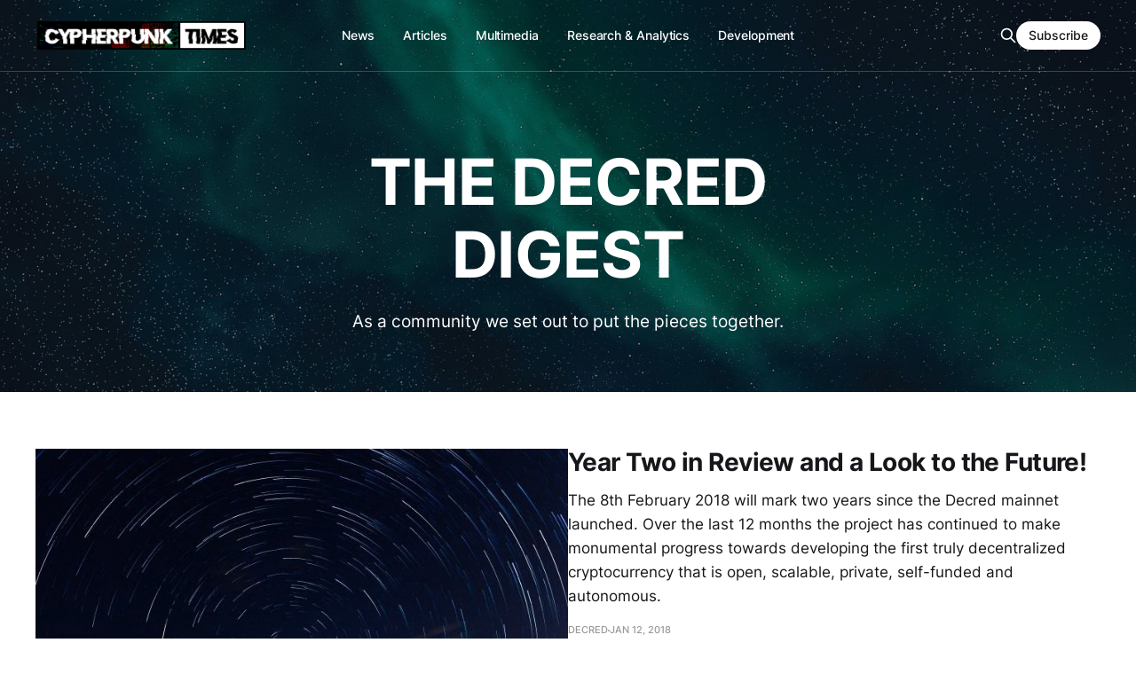

--- FILE ---
content_type: text/html; charset=utf-8
request_url: https://www.cypherpunktimes.com/tag/the-decred-digest/
body_size: 4957
content:
<!DOCTYPE html>
<html lang="en">

<head>
    <meta charset="utf-8">
    <meta name="viewport" content="width=device-width, initial-scale=1">
    <title>The Decred Digest - Cypherpunk Times</title>
    <link rel="stylesheet" href="https://www.cypherpunktimes.com/assets/built/screen.css?v=e29d45419b">

    <meta name="description" content="As a community we set out to put the pieces together.">
    <link rel="icon" href="https://www.cypherpunktimes.com/content/images/size/w256h256/2023/07/cypherpunk-times-icon.png" type="image/png">
    <link rel="canonical" href="https://www.cypherpunktimes.com/tag/the-decred-digest/">
    <meta name="referrer" content="no-referrer-when-downgrade">
    <link rel="next" href="https://www.cypherpunktimes.com/tag/the-decred-digest/page/2/">
    
    <meta property="og:site_name" content="Cypherpunk Times">
    <meta property="og:type" content="website">
    <meta property="og:title" content="The Decred Digest - Cypherpunk Times">
    <meta property="og:description" content="As a community we set out to put the pieces together.">
    <meta property="og:url" content="https://www.cypherpunktimes.com/tag/the-decred-digest/">
    <meta property="og:image" content="https://www.cypherpunktimes.com/content/images/size/w1200/2022/05/Decred-Digest-1.jpg">
    <meta property="article:publisher" content="https://www.facebook.com/ghost">
    <meta name="twitter:card" content="summary_large_image">
    <meta name="twitter:title" content="The Decred Digest - Cypherpunk Times">
    <meta name="twitter:description" content="As a community we set out to put the pieces together.">
    <meta name="twitter:url" content="https://www.cypherpunktimes.com/tag/the-decred-digest/">
    <meta name="twitter:image" content="https://www.cypherpunktimes.com/content/images/size/w1200/2022/05/Decred-Digest-1.jpg">
    <meta name="twitter:site" content="@cypherpunktimes">
    <meta property="og:image:width" content="1200">
    <meta property="og:image:height" content="675">
    
    <script type="application/ld+json">
{
    "@context": "https://schema.org",
    "@type": "Series",
    "publisher": {
        "@type": "Organization",
        "name": "Cypherpunk Times",
        "url": "https://www.cypherpunktimes.com/",
        "logo": {
            "@type": "ImageObject",
            "url": "https://www.cypherpunktimes.com/content/images/2023/07/Cypherpunk-time-website-header.png"
        }
    },
    "url": "https://www.cypherpunktimes.com/tag/the-decred-digest/",
    "image": {
        "@type": "ImageObject",
        "url": "https://www.cypherpunktimes.com/content/images/size/w1200/2022/05/Decred-Digest-1.jpg",
        "width": 1200,
        "height": 675
    },
    "name": "The Decred Digest",
    "mainEntityOfPage": "https://www.cypherpunktimes.com/tag/the-decred-digest/",
    "description": "As a community we set out to put the pieces together."
}
    </script>

    <meta name="generator" content="Ghost 6.13">
    <link rel="alternate" type="application/rss+xml" title="Cypherpunk Times" href="https://www.cypherpunktimes.com/rss/">
    <script defer src="https://cdn.jsdelivr.net/ghost/portal@~2.56/umd/portal.min.js" data-i18n="true" data-ghost="https://www.cypherpunktimes.com/" data-key="c4a3d4c1477f48b1635d6d1641" data-api="https://decred-magazine.ghost.io/ghost/api/content/" data-locale="en" crossorigin="anonymous"></script><style id="gh-members-styles">.gh-post-upgrade-cta-content,
.gh-post-upgrade-cta {
    display: flex;
    flex-direction: column;
    align-items: center;
    font-family: -apple-system, BlinkMacSystemFont, 'Segoe UI', Roboto, Oxygen, Ubuntu, Cantarell, 'Open Sans', 'Helvetica Neue', sans-serif;
    text-align: center;
    width: 100%;
    color: #ffffff;
    font-size: 16px;
}

.gh-post-upgrade-cta-content {
    border-radius: 8px;
    padding: 40px 4vw;
}

.gh-post-upgrade-cta h2 {
    color: #ffffff;
    font-size: 28px;
    letter-spacing: -0.2px;
    margin: 0;
    padding: 0;
}

.gh-post-upgrade-cta p {
    margin: 20px 0 0;
    padding: 0;
}

.gh-post-upgrade-cta small {
    font-size: 16px;
    letter-spacing: -0.2px;
}

.gh-post-upgrade-cta a {
    color: #ffffff;
    cursor: pointer;
    font-weight: 500;
    box-shadow: none;
    text-decoration: underline;
}

.gh-post-upgrade-cta a:hover {
    color: #ffffff;
    opacity: 0.8;
    box-shadow: none;
    text-decoration: underline;
}

.gh-post-upgrade-cta a.gh-btn {
    display: block;
    background: #ffffff;
    text-decoration: none;
    margin: 28px 0 0;
    padding: 8px 18px;
    border-radius: 4px;
    font-size: 16px;
    font-weight: 600;
}

.gh-post-upgrade-cta a.gh-btn:hover {
    opacity: 0.92;
}</style>
    <script defer src="https://cdn.jsdelivr.net/ghost/sodo-search@~1.8/umd/sodo-search.min.js" data-key="c4a3d4c1477f48b1635d6d1641" data-styles="https://cdn.jsdelivr.net/ghost/sodo-search@~1.8/umd/main.css" data-sodo-search="https://decred-magazine.ghost.io/" data-locale="en" crossorigin="anonymous"></script>
    
    <link href="https://www.cypherpunktimes.com/webmentions/receive/" rel="webmention">
    <script defer src="/public/cards.min.js?v=e29d45419b"></script>
    <link rel="stylesheet" type="text/css" href="/public/cards.min.css?v=e29d45419b">
    <script defer src="/public/comment-counts.min.js?v=e29d45419b" data-ghost-comments-counts-api="https://www.cypherpunktimes.com/members/api/comments/counts/"></script>
    <script defer src="/public/member-attribution.min.js?v=e29d45419b"></script><style>:root {--ghost-accent-color: #000000;}</style>
    <style>
.post-template .gh-article-image { display: none; }
    
.gh-foot-menu .nav{ 
  list-style-type: none;
  display: grid;
  grid-template-columns: repeat(auto-fit,minmax(200px, 1fr));
  gap: 10px;
    }

/* Featured image style */
figcaption {
font-size: 1.5rem;
text-align: left;
color: black;
font-style: italic;
    }

.gh-content figcaption a {
color: var(--color-darker-gray);
text-decoration: underline;
    }
    
    
</style>
</head>

<body class="tag-template tag-the-decred-digest is-head-b--n--a is-head-transparent is-head-brand">
    <div class="gh-site">
        <header id="gh-head" class="gh-head gh-outer">
            <div class="gh-head-inner gh-inner">

                <div class="gh-head-brand">
                    <div class="gh-head-brand-wrapper">
                        <a class="gh-head-logo" href="https://www.cypherpunktimes.com">
                                <img src="https://www.cypherpunktimes.com/content/images/2023/07/Cypherpunk-time-website-header.png" alt="Cypherpunk Times">

                                    <img src="https://www.cypherpunktimes.com/content/images/2023/07/Cypherpunk-time-website-header-1.png" alt="Cypherpunk Times">
                        </a>
                    </div>
                    <button class="gh-search gh-icon-btn" data-ghost-search><svg xmlns="http://www.w3.org/2000/svg" fill="none" viewBox="0 0 24 24" stroke="currentColor" stroke-width="2" width="20" height="20"><path stroke-linecap="round" stroke-linejoin="round" d="M21 21l-6-6m2-5a7 7 0 11-14 0 7 7 0 0114 0z"></path></svg></button>
                    <button class="gh-burger"></button>
                </div>

                <nav class="gh-head-menu">
                    <ul class="nav">
    <li class="nav-news"><a href="https://www.cypherpunktimes.com/tag/news/">News</a></li>
    <li class="nav-articles"><a href="https://www.cypherpunktimes.com/tag/articles/">Articles</a></li>
    <li class="nav-multimedia"><a href="https://www.cypherpunktimes.com/tag/multimedia/">Multimedia</a></li>
    <li class="nav-research-analytics"><a href="https://www.cypherpunktimes.com/tag/research-and-analytics/">Research &amp; Analytics</a></li>
    <li class="nav-development"><a href="https://www.cypherpunktimes.com/tag/development/">Development</a></li>
</ul>

                </nav>

                <div class="gh-head-actions">
                    <button class="gh-search gh-icon-btn" data-ghost-search><svg xmlns="http://www.w3.org/2000/svg" fill="none" viewBox="0 0 24 24" stroke="currentColor" stroke-width="2" width="20" height="20"><path stroke-linecap="round" stroke-linejoin="round" d="M21 21l-6-6m2-5a7 7 0 11-14 0 7 7 0 0114 0z"></path></svg></button>
                        <a class="gh-head-btn gh-btn gh-primary-btn" href="#/portal/signup" data-portal="signup">Subscribe</a>
                </div>
            </div>
        </header>


        
        <section class="gh-cover gh-outer">
            <img
                class="gh-cover-image"
                srcset="/content/images/size/w300/2022/05/Decred-Digest-1.jpg 300w,
                        /content/images/size/w720/2022/05/Decred-Digest-1.jpg 720w,
                        /content/images/size/w960/2022/05/Decred-Digest-1.jpg 960w,
                        /content/images/size/w1200/2022/05/Decred-Digest-1.jpg 1200w,
                        /content/images/size/w2000/2022/05/Decred-Digest-1.jpg 2000w"
                sizes="100vw"
                src="/content/images/size/w1200/2022/05/Decred-Digest-1.jpg"
                alt="The Decred Digest"
            >

            <div class="gh-cover-content">
                <h1 class="gh-cover-title">The Decred Digest</h1>

                    <p class="gh-cover-description">As a community we set out to put the pieces together.</p>
            </div>
        </section>

<main class="gh-main gh-outer">
    <div class="gh-inner">

        <div class="gh-topic gh-topic-grid">
            <div class="gh-topic-content gh-feed">
                    <article class="gh-card post tag-the-decred-digest tag-articles large">
    <a class="gh-card-link" href="/year-two-in-review-and-a-look-to-the-future/">
            <figure class="gh-card-image">
                <img
                    srcset="/content/images/size/w300/2022/05/Year-Two-in-Review-and-a-Look-to-the-Future-1.jpeg 300w,
                            /content/images/size/w720/2022/05/Year-Two-in-Review-and-a-Look-to-the-Future-1.jpeg 720w,
                            /content/images/size/w960/2022/05/Year-Two-in-Review-and-a-Look-to-the-Future-1.jpeg 960w,
                            /content/images/size/w1200/2022/05/Year-Two-in-Review-and-a-Look-to-the-Future-1.jpeg 1200w,
                            /content/images/size/w2000/2022/05/Year-Two-in-Review-and-a-Look-to-the-Future-1.jpeg 2000w"
                    sizes="(max-width: 1200px) 100vw, 1200px"
                    src="/content/images/size/w720/2022/05/Year-Two-in-Review-and-a-Look-to-the-Future-1.jpeg"
                    alt="Year Two in Review and a Look to the Future!"
                >
            </figure>

        <div class="gh-card-wrapper">
            <header class="gh-card-header">
                <h3 class="gh-card-title">Year Two in Review and a Look to the Future!</h3>
            </header>

                    <div class="gh-card-excerpt">The 8th February 2018 will mark two years since the Decred mainnet launched. Over the last 12 months the project has continued to make monumental progress towards developing the first truly decentralized cryptocurrency that is open, scalable, private, self-funded and autonomous.</div>

            <footer class="gh-card-footer">
                <span class="gh-card-author">Decred</span>
                <time class="gh-card-date" datetime="2018-01-12">Jan 12, 2018</time>
                    <script
    data-ghost-comment-count="6282c392f5be86003d2d234b"
    data-ghost-comment-count-empty=""
    data-ghost-comment-count-singular="comment"
    data-ghost-comment-count-plural="comments"
    data-ghost-comment-count-tag="span"
    data-ghost-comment-count-class-name="gh-card-comments"
    data-ghost-comment-count-autowrap="true"
>
</script>
            </footer>
        </div>
    </a>
</article>                    <article class="gh-card post tag-the-decred-digest tag-articles">
    <a class="gh-card-link" href="/the-top-5-reasons-to-become-a-decred-stakeholder/">
            <figure class="gh-card-image">
                <img
                    srcset="/content/images/size/w300/2022/05/The-Top-5-Reasons-to-Become-a-Decred-Stakeholder-1.png 300w,
                            /content/images/size/w720/2022/05/The-Top-5-Reasons-to-Become-a-Decred-Stakeholder-1.png 720w,
                            /content/images/size/w960/2022/05/The-Top-5-Reasons-to-Become-a-Decred-Stakeholder-1.png 960w,
                            /content/images/size/w1200/2022/05/The-Top-5-Reasons-to-Become-a-Decred-Stakeholder-1.png 1200w,
                            /content/images/size/w2000/2022/05/The-Top-5-Reasons-to-Become-a-Decred-Stakeholder-1.png 2000w"
                    sizes="(max-width: 1200px) 100vw, 1200px"
                    src="/content/images/size/w720/2022/05/The-Top-5-Reasons-to-Become-a-Decred-Stakeholder-1.png"
                    alt="The Top 5 Reasons to Become a Decred Stakeholder"
                >
            </figure>

        <div class="gh-card-wrapper">
            <header class="gh-card-header">
                <h3 class="gh-card-title">The Top 5 Reasons to Become a Decred Stakeholder</h3>
            </header>

                    <div class="gh-card-excerpt">The primary role of a Stakeholder is to govern Decred via the on-chain consensus voting system and the Decred Proposal System, Politeia. Decred Stakeholders have a real say in how the network is upgraded, developed and marketed</div>

            <footer class="gh-card-footer">
                <span class="gh-card-author">Decred</span>
                <time class="gh-card-date" datetime="2017-12-11">Dec 11, 2017</time>
                    <script
    data-ghost-comment-count="6282c29df5be86003d2d232e"
    data-ghost-comment-count-empty=""
    data-ghost-comment-count-singular="comment"
    data-ghost-comment-count-plural="comments"
    data-ghost-comment-count-tag="span"
    data-ghost-comment-count-class-name="gh-card-comments"
    data-ghost-comment-count-autowrap="true"
>
</script>
            </footer>
        </div>
    </a>
</article>                    <article class="gh-card post tag-the-decred-digest tag-articles">
    <a class="gh-card-link" href="/november-news-round-up/">
            <figure class="gh-card-image">
                <img
                    srcset="/content/images/size/w300/2022/05/Decred-November-News-Round-up-1.jpeg 300w,
                            /content/images/size/w720/2022/05/Decred-November-News-Round-up-1.jpeg 720w,
                            /content/images/size/w960/2022/05/Decred-November-News-Round-up-1.jpeg 960w,
                            /content/images/size/w1200/2022/05/Decred-November-News-Round-up-1.jpeg 1200w,
                            /content/images/size/w2000/2022/05/Decred-November-News-Round-up-1.jpeg 2000w"
                    sizes="(max-width: 1200px) 100vw, 1200px"
                    src="/content/images/size/w720/2022/05/Decred-November-News-Round-up-1.jpeg"
                    alt="November News Round-up"
                >
            </figure>

        <div class="gh-card-wrapper">
            <header class="gh-card-header">
                <h3 class="gh-card-title">November News Round-up</h3>
            </header>

                    <div class="gh-card-excerpt">Yet again, it’s been another busy few months for Decred! In the wake of the Atomic Swap release we’ve had several new developers jump aboard, three new exchange listings, a growing presence at conferences and events, and a new Decred community YouTube show.</div>

            <footer class="gh-card-footer">
                <span class="gh-card-author">Decred</span>
                <time class="gh-card-date" datetime="2017-11-18">Nov 18, 2017</time>
                    <script
    data-ghost-comment-count="6282c1d7f5be86003d2d2313"
    data-ghost-comment-count-empty=""
    data-ghost-comment-count-singular="comment"
    data-ghost-comment-count-plural="comments"
    data-ghost-comment-count-tag="span"
    data-ghost-comment-count-class-name="gh-card-comments"
    data-ghost-comment-count-autowrap="true"
>
</script>
            </footer>
        </div>
    </a>
</article>                    <article class="gh-card post tag-the-decred-digest tag-articles">
    <a class="gh-card-link" href="/hard-forks-done-right-its-decreds-time-to-shine/">
            <figure class="gh-card-image">
                <img
                    srcset="/content/images/size/w300/2022/05/Hard-Forks-Done-Right---Its-Decreds-Time-to-Shine-1.jpeg 300w,
                            /content/images/size/w720/2022/05/Hard-Forks-Done-Right---Its-Decreds-Time-to-Shine-1.jpeg 720w,
                            /content/images/size/w960/2022/05/Hard-Forks-Done-Right---Its-Decreds-Time-to-Shine-1.jpeg 960w,
                            /content/images/size/w1200/2022/05/Hard-Forks-Done-Right---Its-Decreds-Time-to-Shine-1.jpeg 1200w,
                            /content/images/size/w2000/2022/05/Hard-Forks-Done-Right---Its-Decreds-Time-to-Shine-1.jpeg 2000w"
                    sizes="(max-width: 1200px) 100vw, 1200px"
                    src="/content/images/size/w720/2022/05/Hard-Forks-Done-Right---Its-Decreds-Time-to-Shine-1.jpeg"
                    alt="Hard Forks Done Right — It’s Decred’s Time to Shine!"
                >
            </figure>

        <div class="gh-card-wrapper">
            <header class="gh-card-header">
                <h3 class="gh-card-title">Hard Forks Done Right — It’s Decred’s Time to Shine!</h3>
            </header>

                    <div class="gh-card-excerpt">Who makes consensus change decisions for Bitcoin, and how?Amongst the cryptocurrency community, I feel that there is somewhat of a distorted reality with regards to who ultimately decides for Bitcoin to hard fork to a new set of consensus rules.</div>

            <footer class="gh-card-footer">
                <span class="gh-card-author">Decred</span>
                <time class="gh-card-date" datetime="2017-11-08">Nov 8, 2017</time>
                    <script
    data-ghost-comment-count="6282c099f5be86003d2d22f4"
    data-ghost-comment-count-empty=""
    data-ghost-comment-count-singular="comment"
    data-ghost-comment-count-plural="comments"
    data-ghost-comment-count-tag="span"
    data-ghost-comment-count-class-name="gh-card-comments"
    data-ghost-comment-count-autowrap="true"
>
</script>
            </footer>
        </div>
    </a>
</article>                    <article class="gh-card post tag-the-decred-digest tag-articles">
    <a class="gh-card-link" href="/decred-cross-chain-atomic-swaps-eliminating-trust-from-trades/">
            <figure class="gh-card-image">
                <img
                    srcset="/content/images/size/w300/2022/05/Decred-Cross-chain-Atomic-Swaps-Eliminating-Trust-from-Trades-1.jpeg 300w,
                            /content/images/size/w720/2022/05/Decred-Cross-chain-Atomic-Swaps-Eliminating-Trust-from-Trades-1.jpeg 720w,
                            /content/images/size/w960/2022/05/Decred-Cross-chain-Atomic-Swaps-Eliminating-Trust-from-Trades-1.jpeg 960w,
                            /content/images/size/w1200/2022/05/Decred-Cross-chain-Atomic-Swaps-Eliminating-Trust-from-Trades-1.jpeg 1200w,
                            /content/images/size/w2000/2022/05/Decred-Cross-chain-Atomic-Swaps-Eliminating-Trust-from-Trades-1.jpeg 2000w"
                    sizes="(max-width: 1200px) 100vw, 1200px"
                    src="/content/images/size/w720/2022/05/Decred-Cross-chain-Atomic-Swaps-Eliminating-Trust-from-Trades-1.jpeg"
                    alt="Decred Cross-chain Atomic Swaps: Eliminating Trust from Trades"
                >
            </figure>

        <div class="gh-card-wrapper">
            <header class="gh-card-header">
                <h3 class="gh-card-title">Decred Cross-chain Atomic Swaps: Eliminating Trust from Trades</h3>
            </header>

                    <div class="gh-card-excerpt">So, you know that Decred aims to take decentralization to a whole new level, right? We’re talking a decentralized cryptocurrency with decentralized decision-making, decentralized funding, and decentralized development.</div>

            <footer class="gh-card-footer">
                <span class="gh-card-author">Decred</span>
                <time class="gh-card-date" datetime="2017-09-27">Sep 27, 2017</time>
                    <script
    data-ghost-comment-count="6282bfb3f5be86003d2d22d9"
    data-ghost-comment-count-empty=""
    data-ghost-comment-count-singular="comment"
    data-ghost-comment-count-plural="comments"
    data-ghost-comment-count-tag="span"
    data-ghost-comment-count-class-name="gh-card-comments"
    data-ghost-comment-count-autowrap="true"
>
</script>
            </footer>
        </div>
    </a>
</article>                    <article class="gh-card post tag-the-decred-digest tag-articles">
    <a class="gh-card-link" href="/demand-for-decred-is-rising/">
            <figure class="gh-card-image">
                <img
                    srcset="/content/images/size/w300/2022/05/Demand-for-Decred-is-rising-1.jpeg 300w,
                            /content/images/size/w720/2022/05/Demand-for-Decred-is-rising-1.jpeg 720w,
                            /content/images/size/w960/2022/05/Demand-for-Decred-is-rising-1.jpeg 960w,
                            /content/images/size/w1200/2022/05/Demand-for-Decred-is-rising-1.jpeg 1200w,
                            /content/images/size/w2000/2022/05/Demand-for-Decred-is-rising-1.jpeg 2000w"
                    sizes="(max-width: 1200px) 100vw, 1200px"
                    src="/content/images/size/w720/2022/05/Demand-for-Decred-is-rising-1.jpeg"
                    alt="Demand for Decred is rising!"
                >
            </figure>

        <div class="gh-card-wrapper">
            <header class="gh-card-header">
                <h3 class="gh-card-title">Demand for Decred is rising!</h3>
            </header>

                    <div class="gh-card-excerpt">ver the last few months we have seen a steady rise in demand for Decred right across the board. We’ve had a big increase in the number of people joining our community on all social networks, hash rate is booming</div>

            <footer class="gh-card-footer">
                <span class="gh-card-author">Decred</span>
                <time class="gh-card-date" datetime="2017-09-14">Sep 14, 2017</time>
                    <script
    data-ghost-comment-count="6282bec3f5be86003d2d22be"
    data-ghost-comment-count-empty=""
    data-ghost-comment-count-singular="comment"
    data-ghost-comment-count-plural="comments"
    data-ghost-comment-count-tag="span"
    data-ghost-comment-count-class-name="gh-card-comments"
    data-ghost-comment-count-autowrap="true"
>
</script>
            </footer>
        </div>
    </a>
</article>                    <article class="gh-card post tag-articles tag-the-decred-digest">
    <a class="gh-card-link" href="/decred-behind-the-name/">
            <figure class="gh-card-image">
                <img
                    srcset="/content/images/size/w300/2022/05/Decred-Behind-the-Name-1.png 300w,
                            /content/images/size/w720/2022/05/Decred-Behind-the-Name-1.png 720w,
                            /content/images/size/w960/2022/05/Decred-Behind-the-Name-1.png 960w,
                            /content/images/size/w1200/2022/05/Decred-Behind-the-Name-1.png 1200w,
                            /content/images/size/w2000/2022/05/Decred-Behind-the-Name-1.png 2000w"
                    sizes="(max-width: 1200px) 100vw, 1200px"
                    src="/content/images/size/w720/2022/05/Decred-Behind-the-Name-1.png"
                    alt="Decred: Behind the Name"
                >
            </figure>

        <div class="gh-card-wrapper">
            <header class="gh-card-header">
                <h3 class="gh-card-title">Decred: Behind the Name</h3>
            </header>

                    <div class="gh-card-excerpt">There’s been a lot of debate recently within the Decred community about what the name “Decred” really stands for. We know that Decred means Decentralized Credits, but what exactly are Decentralized Credits?</div>

            <footer class="gh-card-footer">
                <span class="gh-card-author">Decred</span>
                <time class="gh-card-date" datetime="2017-09-01">Sep 1, 2017</time>
                    <script
    data-ghost-comment-count="6282bdf1f5be86003d2d22a3"
    data-ghost-comment-count-empty=""
    data-ghost-comment-count-singular="comment"
    data-ghost-comment-count-plural="comments"
    data-ghost-comment-count-tag="span"
    data-ghost-comment-count-class-name="gh-card-comments"
    data-ghost-comment-count-autowrap="true"
>
</script>
            </footer>
        </div>
    </a>
</article>            </div>
        </div>
    </div>
</main>

        <footer class="gh-foot gh-outer">
            <div class="gh-foot-inner gh-inner">
                    <section class="gh-subscribe">
                            <h3 class="gh-subscribe-title">Subscribe to Cypherpunk Times</h3>

                                <div class="gh-subscribe-description">Sign up now and get the latest NEWS, Articles, Charts and Guides from the cypherpunk network</div>

                            <button class="gh-subscribe-btn gh-btn" data-portal="signup"><svg width="20" height="20" viewBox="0 0 20 20" fill="none" stroke="currentColor" xmlns="http://www.w3.org/2000/svg">
    <path d="M3.33332 3.33334H16.6667C17.5833 3.33334 18.3333 4.08334 18.3333 5.00001V15C18.3333 15.9167 17.5833 16.6667 16.6667 16.6667H3.33332C2.41666 16.6667 1.66666 15.9167 1.66666 15V5.00001C1.66666 4.08334 2.41666 3.33334 3.33332 3.33334Z" stroke-width="1.5" stroke-linecap="round" stroke-linejoin="round"/>
    <path d="M18.3333 5L9.99999 10.8333L1.66666 5" stroke-width="1.5" stroke-linecap="round" stroke-linejoin="round"/>
</svg> Subscribe now</button>
                    </section>

                <nav class="gh-foot-menu">
                    <ul class="nav">
    <li class="nav-cypherpunk-times"><a href="https://www.cypherpunktimes.com/about/">Cypherpunk Times</a></li>
    <li class="nav-bitcoin"><a href="https://www.cypherpunktimes.com/tag/bitcoin/">Bitcoin</a></li>
    <li class="nav-dash"><a href="https://www.cypherpunktimes.com/tag/dash/">Dash</a></li>
    <li class="nav-decred"><a href="https://www.cypherpunktimes.com/tag/decred/">Decred</a></li>
    <li class="nav-digibyte"><a href="https://www.cypherpunktimes.com/tag/digibyte/">Digibyte</a></li>
    <li class="nav-firo"><a href="https://www.cypherpunktimes.com/tag/firo/">Firo</a></li>
    <li class="nav-horizen"><a href="https://www.cypherpunktimes.com/tag/horizen/">Horizen</a></li>
    <li class="nav-litecoin"><a href="https://www.cypherpunktimes.com/tag/litecoin/">Litecoin</a></li>
    <li class="nav-monero"><a href="https://www.cypherpunktimes.com/tag/monero/">Monero</a></li>
    <li class="nav-zcash"><a href="https://www.cypherpunktimes.com/tag/zcash/">ZCash</a></li>
    <li class="nav-bison-relay"><a href="https://www.cypherpunktimes.com/tag/bison-relay/">Bison Relay</a></li>
    <li class="nav-dcrdex"><a href="https://www.cypherpunktimes.com/tag/dcrdex/">DCRDEX</a></li>
    <li class="nav-decrediton"><a href="https://www.cypherpunktimes.com/tag/decrediton/">Decrediton</a></li>
</ul>

                </nav>

                <div class="gh-copyright">
                        CypherpunkTimes - funded by Decred
                </div>
            </div>
        </footer>
    </div>


    <script src="https://www.cypherpunktimes.com/assets/built/main.min.js?v=e29d45419b"></script>

    
</body>

</html>
